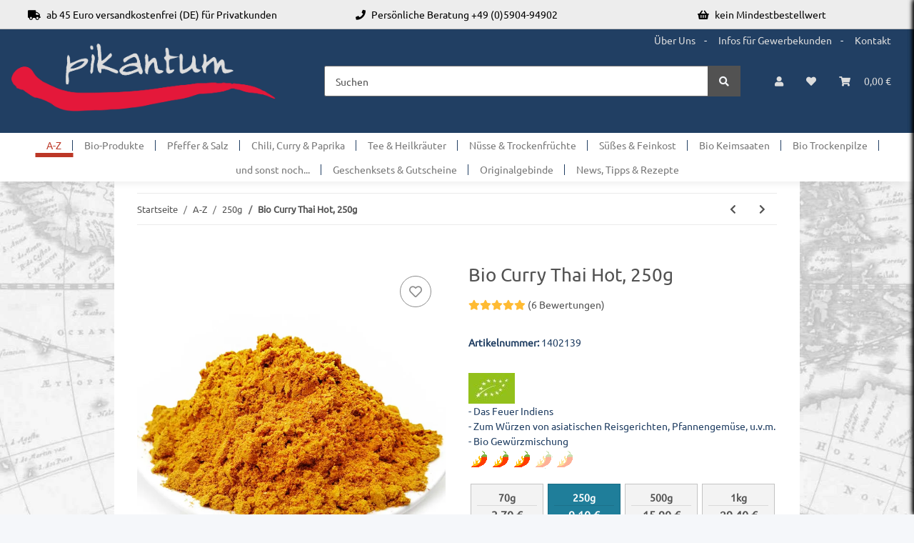

--- FILE ---
content_type: image/svg+xml
request_url: https://www.pikantum.de/templates/pikantum/img/product_usp/WW-PayPal-text.svg
body_size: 3187
content:
<?xml version="1.0" encoding="UTF-8"?>
<svg width="980px" height="680px" viewBox="0 0 980 680" version="1.1" xmlns="http://www.w3.org/2000/svg" xmlns:xlink="http://www.w3.org/1999/xlink">
    <title>WW PayPal text</title>
    <defs>
        <linearGradient x1="50%" y1="0%" x2="50%" y2="100%" id="linearGradient-1">
            <stop stop-color="#FFFFFF" offset="0%"></stop>
            <stop stop-color="#EDEDED" offset="100%"></stop>
        </linearGradient>
        <rect id="path-2" x="2.84217094e-14" y="0" width="900" height="600" rx="80"></rect>
        <filter x="-6.7%" y="-10.0%" width="113.3%" height="120.0%" filterUnits="objectBoundingBox" id="filter-3">
            <feMorphology radius="2.5" operator="dilate" in="SourceAlpha" result="shadowSpreadOuter1"></feMorphology>
            <feOffset dx="0" dy="0" in="shadowSpreadOuter1" result="shadowOffsetOuter1"></feOffset>
            <feGaussianBlur stdDeviation="17.5" in="shadowOffsetOuter1" result="shadowBlurOuter1"></feGaussianBlur>
            <feColorMatrix values="0 0 0 0 0   0 0 0 0 0   0 0 0 0 0  0 0 0 0.5 0" type="matrix" in="shadowBlurOuter1"></feColorMatrix>
        </filter>
        <polygon id="path-4" points="0 0 139.190082 0 139.190082 163.400743 0 163.400743"></polygon>
    </defs>
    <g id="WW-PayPal-text" stroke="none" stroke-width="1" fill="none" fill-rule="evenodd">
        <g transform="translate(40, 40)">
            <g id="Rectangle">
                <use fill="black" fill-opacity="1" filter="url(#filter-3)" xlink:href="#path-2"></use>
                <use fill="url(#linearGradient-1)" fill-rule="evenodd" xlink:href="#path-2"></use>
            </g>
            <g id="Logo" transform="translate(50, 194)">
                <path d="M150.234368,48.8080141 C150.234368,75.0936055 125.97655,106.104378 89.2738662,106.104378 L53.9198873,106.104378 L52.1844912,117.05435 L43.9366442,169.767006 L2.8436283e-14,169.767006 L26.4317796,0 L97.6160282,0 C121.586186,0 140.444471,13.3597202 147.390771,31.9256286 C149.394965,37.3251625 150.356978,43.0500832 150.234368,48.8080141" id="Fill-1" fill="#002991"></path>
                <g id="Group-5" transform="translate(36.9432, 48.808)">
                    <mask id="mask-5" fill="white">
                        <use xlink:href="#path-4"></use>
                    </mask>
                    <g id="Clip-4"></g>
                    <path d="M138.61476,48.8080141 C133.771685,78.2390108 108.297202,99.808852 78.4700826,99.7381158 L53.9198873,99.7381158 L43.7008567,163.400743 L0,163.400743 L6.99345748,120.958991 L15.2460203,68.2463362 L16.9767006,57.2963644 L52.3306795,57.2963644 C88.9862054,57.2963644 113.291182,26.2855914 113.291182,0 C131.328926,9.30889081 141.845049,28.1200182 138.61476,48.8080141" id="Fill-3" fill="#60CDFF" mask="url(#mask-5)"></path>
                </g>
                <path d="M150.234368,48.8080141 C142.670305,44.8514997 133.498171,42.4417514 123.514928,42.4417514 L63.9078461,42.4417514 L53.9198873,106.104378 L89.2738662,106.104378 C125.929392,106.104378 150.234368,75.0936055 150.234368,48.8080141" id="Fill-6" fill="#008CFF"></path>
                <path d="M276.912076,88.7491969 C281.325955,88.7491969 284.658001,88.3164637 287.081307,87.4077239 C289.59116,86.4124375 291.668279,85.1142378 293.269392,83.6429449 C296.644711,80.4839923 298.332371,76.28648 298.332371,71.0071347 C298.332371,65.7277893 296.644711,61.530277 293.269392,58.3713245 C291.625006,56.8567582 289.59116,55.6451051 287.081307,54.7796387 C284.701274,53.7843523 281.325955,53.2650724 276.912076,53.2650724 L266.007199,53.2650724 L266.007199,88.7491969 L276.912076,88.7491969 Z M281.585595,24.0123063 C290.11044,24.0123063 297.380358,25.2239593 303.39535,27.6039921 C309.410342,29.9840248 314.47332,33.3160707 318.627559,37.6001296 C322.868345,42.0140085 326.200391,47.0337139 328.580423,52.7025192 C330.960456,58.3713245 332.128836,64.472863 332.128836,71.0071347 C332.128836,77.5414064 330.960456,83.6429449 328.580423,89.3117501 C326.243664,94.9286274 322.868345,100.052189 318.627559,104.41414 C314.516594,108.698199 309.410342,112.030245 303.39535,114.410277 C297.380358,116.79031 290.11044,118.001963 281.585595,118.001963 L266.007199,118.001963 L266.007199,166.294991 L233.119474,166.294991 L233.119474,24.0123063 L281.585595,24.0123063 Z M379.080391,140.633911 C384.965563,140.633911 389.768902,138.643338 393.576954,134.575646 C397.471553,130.551227 399.418853,125.401701 399.418853,119.127069 C399.418853,112.852438 397.471553,107.659639 393.576954,103.678493 C389.812175,99.6540742 384.965563,97.6202281 379.080391,97.6202281 C373.195219,97.6202281 368.305334,99.6108009 364.410735,103.678493 C360.645955,107.702912 358.785203,112.852438 358.785203,119.127069 C358.785203,125.401701 360.689229,130.5945 364.410735,134.575646 C368.305334,138.600065 373.195219,140.633911 379.080391,140.633911 L379.080391,140.633911 Z M430.013092,71.9591478 L430.013092,166.338264 L401.279605,166.338264 L401.279605,158.20288 C397.644646,161.751292 393.490407,164.434238 388.903435,166.338264 C384.27319,168.328837 379.253484,169.367397 373.887592,169.367397 C367.136954,169.367397 360.862322,168.112471 355.10697,165.602618 C349.351618,162.962945 344.331913,159.371259 340.091127,154.870834 C335.807068,150.327135 332.431749,145.04779 329.921896,139.032798 C327.541864,132.887986 326.373484,126.267168 326.373484,119.213616 C326.373484,112.160064 327.541864,105.625793 329.921896,99.6108009 C332.431749,93.4659891 335.807068,88.1000971 340.091127,83.5563982 C344.314604,79.0386633 349.425183,75.4426502 355.10697,72.9977075 C360.862322,70.3580348 367.136954,69.0165618 373.887592,69.0165618 C379.253484,69.0165618 384.27319,70.0118482 388.903435,72.0456944 C393.533681,73.9497206 397.68792,76.6326666 401.279605,80.1810791 L401.279605,72.0456944 L430.013092,72.0456944 L430.013092,71.9591478 Z M436.37427,71.9591478 L472.074761,71.9591478 L496.307822,117.223043 L496.697282,117.223043 L518.29067,71.9591478 L551.351488,71.9591478 L480.513059,214.241833 L447.625334,214.241833 L479.950506,149.158755 L436.37427,71.9591478 Z M601.288903,88.7491969 C605.702781,88.7491969 609.034827,88.3164637 611.458133,87.4077239 C613.967986,86.4124375 616.045106,85.1142378 617.646218,83.6429449 C621.021538,80.4839923 622.709197,76.28648 622.709197,71.0071347 C622.709197,65.7277893 621.021538,61.530277 617.646218,58.3713245 C616.001832,56.8567582 613.967986,55.6451051 611.458133,54.7796387 C609.078101,53.7843523 605.702781,53.2650724 601.288903,53.2650724 L590.384025,53.2650724 L590.384025,88.7491969 L601.288903,88.7491969 Z M606.005695,24.0123063 C614.530539,24.0123063 621.800457,25.2239593 627.815449,27.6039921 C633.830441,29.9840248 638.89342,33.3160707 643.047659,37.6001296 C647.288444,42.0140085 650.62049,47.0337139 653.000523,52.7025192 C655.380556,58.3713245 656.548936,64.472863 656.548936,71.0071347 C656.548936,77.5414064 655.380556,83.6429449 653.000523,89.3117501 C650.663764,94.9286274 647.288444,100.052189 643.047659,104.41414 C638.936693,108.698199 633.830441,112.030245 627.815449,114.410277 C621.800457,116.79031 614.530539,118.001963 606.005695,118.001963 L590.427299,118.001963 L590.427299,166.294991 L557.539573,166.294991 L557.539573,24.0123063 L606.005695,24.0123063 Z M704.841964,140.633911 C710.727135,140.633911 715.530474,138.643338 719.295253,134.575646 C723.189852,130.551227 725.137152,125.401701 725.137152,119.127069 C725.137152,112.852438 723.189852,107.659639 719.295253,103.678493 C715.530474,99.6540742 710.683862,97.6202281 704.841964,97.6202281 C699.000065,97.6202281 694.066906,99.6108009 690.172307,103.678493 C686.407528,107.702912 684.503502,112.852438 684.503502,119.127069 C684.503502,125.401701 686.407528,130.5945 690.172307,134.575646 C694.066906,138.600065 698.956792,140.633911 704.841964,140.633911 L704.841964,140.633911 Z M755.774664,71.9591478 L755.774664,166.338264 L727.041178,166.338264 L727.041178,158.20288 C723.406219,161.751292 719.25198,164.434238 714.665008,166.338264 C710.034762,168.328837 705.015057,169.367397 699.649165,169.367397 C692.898527,169.367397 686.623895,168.112471 680.868543,165.602618 C675.113191,162.962945 670.093486,159.371259 665.8527,154.870834 C661.568641,150.327135 658.193322,145.04779 655.683469,139.032798 C653.303436,132.887986 652.135057,126.267168 652.135057,119.213616 C652.135057,112.160064 653.303436,105.625793 655.683469,99.6108009 C658.193322,93.4659891 661.568641,88.1000971 665.8527,83.5563982 C670.084831,79.047318 675.19541,75.4556322 680.868543,72.9977075 C686.623895,70.3580348 692.898527,69.0165618 699.649165,69.0165618 C705.015057,69.0165618 710.034762,70.0118482 714.665008,72.0456944 C719.295253,73.9497206 723.449492,76.6326666 727.041178,80.1810791 L727.041178,72.0456944 L755.774664,72.0456944 L755.774664,71.9591478 Z M767.674828,166.078624 L800,166.078624 L800,24.0123063 L767.674828,24.0123063 L767.674828,166.078624 Z" id="Fill-1" fill="#000000"></path>
            </g>
        </g>
    </g>
</svg>